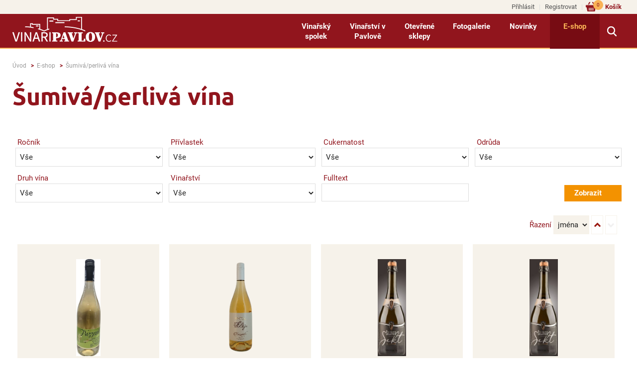

--- FILE ---
content_type: text/html; charset=UTF-8
request_url: https://www.vinaripavlov.cz/sumiva-perliva-vina?sid=6ffdfe3504ae66c43447b37d28d4eba6
body_size: 4453
content:
<!DOCTYPE html><html class="no-js" prefix="og: http://ogp.me/ns#" lang="cs">
<head>
   <!-- Google Tag Manager -->
   
    <script>(function(w,d,s,l,i){w[l]=w[l]||[];w[l].push({'gtm.start':
        new Date().getTime(),event:'gtm.js'});var f=d.getElementsByTagName(s)[0],
        j=d.createElement(s),dl=l!='dataLayer'?'&l='+l:'';j.async=true;j.src=
        'https://www.googletagmanager.com/gtm.js?id='+i+dl;f.parentNode.insertBefore(j,f);
        })(window,document,'script','dataLayer','GTM-M5K62ZM');</script>
    
    <!-- End Google Tag Manager -->
        <meta charset="utf-8">
    <meta http-equiv="X-UA-Compatible" content="IE=edge,chrome=1">
    <meta http-equiv="content-language" content="cs"/>
    <meta name="viewport" content="width=device-width">
            <meta name="robots" content="index, follow"/>
                                <title>Šumivá/perlivá vína | VINAŘI PAVLOV | spolek vinařů v Pavlově | vína z Pálavy - to nejlepší z Moravy!</title>
    <meta name="description" content="Šumivá/perlivá vína | VINAŘI PAVLOV | spolek vinařů v Pavlově | vína z Pálavy - to nejlepší z Moravy!"/>
    <meta name="keywords" content="Vína z Pavlova, pavlovští vinaři, e-shop s pavlovskými víny, novinky, vinařské akce."/>
    <meta name="author" content="GRAWEB s.r.o., grafika a webdesign"/>

        <meta property="og:url" content="https://www.vinaripavlov.cz/sumiva-perliva-vina?sid=6ffdfe3504ae66c43447b37d28d4eba6"/>
    <meta property="og:title" content="Šumivá/perlivá vína | VINAŘI PAVLOV | spolek vinařů v Pavlově | vína z Pálavy - to nejlepší z Moravy!"/>
                    <meta property="og:image" content="https://www.vinaripavlov.cz/layout/images/logo.png"/>
                <meta property="og:type" content="website"/>
    <meta property="og:description" content="Šumivá/perlivá vína | VINAŘI PAVLOV | spolek vinařů v Pavlově | vína z Pálavy - to nejlepší z Moravy!"/>

    
    
    <link href="/layout/main.css?v12" rel="stylesheet" type="text/css" media="all"/>
        <script src="/js/libs/modernizr-3.3.1.min.js"></script>
    <script src="/js/libs/jquery-1.11.2.min.js" type="text/javascript"></script>
    <script type="text/javascript" src="/admin_inc/modules/system/javascript/presentation.js"></script>
        <link rel="shortcut icon" href="/favicon.ico" type="image/x-icon">
    <link rel="icon" href="/favicon.ico" type="image/x-icon">
    <link rel="icon" type="image/png" sizes="32x32" href="/favicon-32x32.png">
    <link rel="icon" type="image/png" sizes="96x96" href="/favicon-96x96.png">
    <link rel="icon" type="image/png" sizes="16x16" href="/favicon-16x16.png">
</head>
<body class="fix-menu">
    <!-- Google Tag Manager (noscript) -->
    
    <noscript><iframe src="https://www.googletagmanager.com/ns.html?id=GTM-M5K62ZM" height="0" width="0" style="display:none;visibility:hidden"></iframe></noscript>
    
    <!-- End Google Tag Manager (noscript) -->
    <div id="mother">

        

        <div id="top-menu-line">
        <div class="page-inner">
            <ul class="shopping-menu">
                                    <li><a href="/prihlaseni?gr_sid=6ffdfe3504ae66c43447b37d28d4eba6">Přihlásit</a></li>
                    <li><a href="/registrace?gr_sid=6ffdfe3504ae66c43447b37d28d4eba6">Registrovat</a></li>
                
                
                <li class="basket-link">
                    <a href="/kosik?gr_sid=6ffdfe3504ae66c43447b37d28d4eba6">Košík <span class="basket-items-cnt">0</span></a>
                </li>


            </ul>
        </div>
    </div>

    <div id="header">

        <div class="page-inner">

            <div id="logo">
                                <a href="/?gr_sid=6ffdfe3504ae66c43447b37d28d4eba6"><img src="/layout/images/logo.png" alt="VINAŘI PAVLOV | spolek vinařů v Pavlově | vína z Pálavy - to nejlepší z Moravy!"/></a>
            </div>

            
            
            <nav id="menu">
                                                            <ul class="l1">                                                                                                                                                                                                                                                                                <li><a href="/vinarsky-spolek?gr_sid=6ffdfe3504ae66c43447b37d28d4eba6">Vinařský spolek</a>
                                                            <ul class="l2">                                                                                                                                                                                                                                                                                <li><a href="/vinari?gr_sid=6ffdfe3504ae66c43447b37d28d4eba6">Vinaři</a></li>
                                                                                                                                                                                                                                                                                                                                                    <li><a href="/vinarsky-spolek-o-nas-kontakty?gr_sid=6ffdfe3504ae66c43447b37d28d4eba6">O nás - kontakty</a></li>
                        </ul>                                                </li>
                                                                                                                                                                                                                                                                                                                                                    <li><a href="/vinarstvi-v-pavlove?gr_sid=6ffdfe3504ae66c43447b37d28d4eba6">Vinařství v Pavlově</a>
                                                            <ul class="l2">                                                                                                                                                                                                                                                                                <li><a href="/vinarstvi-v-pavlove-historie?gr_sid=6ffdfe3504ae66c43447b37d28d4eba6">Historie</a></li>
                                                                                                                                                                                                                                                                                                                                                    <li><a href="/vinarstvi-v-pavlove-soucasnost?gr_sid=6ffdfe3504ae66c43447b37d28d4eba6">Současnost</a></li>
                                                                                                                                                                                                                                                                                                                                                    <li><a href="/naucna-stezka?gr_sid=6ffdfe3504ae66c43447b37d28d4eba6">Naučná stezka</a></li>
                                                                                                                                                                                                                                                                                                                                                    <li><a href="/vystava-vin-pavlov?gr_sid=6ffdfe3504ae66c43447b37d28d4eba6">Výstava vín</a></li>
                        </ul>                                                </li>
                                                                                                                                                                                                                                                                                                                                                    <li><a href="/otevrene-sklepy?gr_sid=6ffdfe3504ae66c43447b37d28d4eba6">Otevřené sklepy</a>
                                                            <ul class="l2">                                                                                                                                                                                                                                                                                <li><a href="/leto-otevrenych-sklepu?gr_sid=6ffdfe3504ae66c43447b37d28d4eba6">Léto otevřených sklepů</a></li>
                                                                                                                                                                                                                                                                                                                                                    <li><a href="/den-otevrenych-sklepu-v-listopadu?gr_sid=6ffdfe3504ae66c43447b37d28d4eba6">Den otevřených sklepů v dubnu a listopadu</a></li>
                        </ul>                                                </li>
                                                                                                                                                                                                                                                                                                                                                    <li><a href="/fotogalerie?gr_sid=6ffdfe3504ae66c43447b37d28d4eba6">Fotogalerie</a></li>
                                                                                                                                                                                                                                                                                                                                                    <li><a href="/novinky?gr_sid=6ffdfe3504ae66c43447b37d28d4eba6">Novinky</a></li>
                                                                                                                                                                                                                                                                                                                                                    <li class="active"><a href="/e-shop?gr_sid=6ffdfe3504ae66c43447b37d28d4eba6">E-shop</a>
                                                            <ul class="l2">                                                                                                                                                                                                                                                                                <li><a href="/bila-vina?gr_sid=6ffdfe3504ae66c43447b37d28d4eba6">Bílá vína</a></li>
                                                                                                                                                                                                                                                                                                                                                    <li><a href="/cervena-vina?gr_sid=6ffdfe3504ae66c43447b37d28d4eba6">Červená vína</a></li>
                                                                                                                                                                                                                                                                                                                                                    <li><a href="/ruzova-vina?gr_sid=6ffdfe3504ae66c43447b37d28d4eba6">Růžová vína</a></li>
                                                                                                                                                                                                                                                                                                                                                    <li class="active"><a href="/sumiva-perliva-vina?gr_sid=6ffdfe3504ae66c43447b37d28d4eba6">Šumivá/perlivá vína</a></li>
                                                                                                                                                                                                                                                                                                                                                    <li><a href="/vinarske-bedynky-z-palavy?gr_sid=6ffdfe3504ae66c43447b37d28d4eba6">Vinařské bedýnky</a></li>
                                                                                                                                                                                                                                                                                                                                                    <li><a href="/ostatni-zbozi?gr_sid=6ffdfe3504ae66c43447b37d28d4eba6">Ostatní zboží</a></li>
                        </ul>                                                </li>
                        </ul>                                                </nav>

            <div id="menu-switch"></div>

            <div id="search-switch"></div>

            <div class="search-box" id="search-box">
                                <form action="/vyhledavani" method="get">
                    <input type="text" name="search" class="search-text" value="" placeholder="hledaný text" />
                    <button type="submit" class="submit">Hledat</button>
                </form>
            </div>


        </div>

    </div>

    
        <div id="fb-root"></div>
        <script>(function(d, s, id) {
                var js, fjs = d.getElementsByTagName(s)[0];
                if (d.getElementById(id)) return;
                js = d.createElement(s); js.id = id;
                js.src = 'https://connect.facebook.net/cs_CZ/sdk.js#xfbml=1&version=v3.2';
                fjs.parentNode.insertBefore(js, fjs);
            }(document, 'script', 'facebook-jssdk'));</script>
    

    <div id="content">
        <div class="page-inner">
            <div class="breadcrumbs-nav">
    <ul class="breadcrumbs">
        <li><a href="/">Úvod</a></li>
                                                    <li><a href="/e-shop?gr_sid=6ffdfe3504ae66c43447b37d28d4eba6">E-shop</a></li>
                                            <li><a href="/sumiva-perliva-vina?gr_sid=6ffdfe3504ae66c43447b37d28d4eba6">Šumivá/perlivá vína</a></li>
                        </ul>
</div>
            

	<h1>Šumivá/perlivá vína</h1>

	
	
	
	<script type="text/javascript" src="/admin_inc/modules/shop2/javascript/basket.php"></script>
	<script type="text/javascript" src="/admin_inc/modules/shop2/javascript/shop.js"></script>

	<div class="product-filter">
		<form action="https://www.vinaripavlov.cz/sumiva-perliva-vina?sid=6ffdfe3504ae66c43447b37d28d4eba6" method="get">
			<div class="product-filter-items">
				
									<div class="product-filter-item filter-param">
						<label for="pf-param-9">Ročník</label>
						<select name="param_9" id="pf-param-9">
															<option value="">Vše</option>								<option value="2021">2021</option>
																							<option value="2023">2023</option>
																							<option value="2024">2024</option>
													</select>
					</div>
									<div class="product-filter-item filter-param">
						<label for="pf-param-2">Přívlastek</label>
						<select name="param_2" id="pf-param-2">
															<option value="">Vše</option>								<option value="jakostní">jakostní</option>
																							<option value="mzv">mzv</option>
													</select>
					</div>
									<div class="product-filter-item filter-param">
						<label for="pf-param-10">Cukernatost</label>
						<select name="param_10" id="pf-param-10">
															<option value="">Vše</option>								<option value="brut">brut</option>
																							<option value="demi sec">demi sec</option>
																							<option value="natur brut">natur brut</option>
																							<option value="polosladké">polosladké</option>
																							<option value="polosuché">polosuché</option>
													</select>
					</div>
									<div class="product-filter-item filter-param">
						<label for="pf-param-11">Odrůda</label>
						<select name="param_11" id="pf-param-11">
															<option value="">Vše</option>								<option value=".">.</option>
																							<option value="Chardonnay">Chardonnay</option>
																							<option value="Muškát moravský">Muškát moravský</option>
																							<option value="Pálava">Pálava</option>
													</select>
					</div>
									<div class="product-filter-item filter-param">
						<label for="pf-param-12">Druh vína</label>
						<select name="param_12" id="pf-param-12">
															<option value="">Vše</option>								<option value="bílé">bílé</option>
																							<option value="šumivé">šumivé</option>
													</select>
					</div>
								<div class="product-filter-item filter-producer">
					<label for="pf-producer">Vinařství</label>
					<select name="producer" id="pf-producer">
													<option value="" selected="selected">Vše</option>							<option value="13">Foltýn Vladimír</option>
																				<option value="6">Šilinek Jiří</option>
											</select>
				</div>
				<div class="product-filter-item filter-text">
					<label for="pf-text">Fulltext</label>
					<input type="text" name="text" class="pf-text" id="pf-text" value="" placeholder="" />
				</div>
				<div class="product-filter-item filter-submit">
					<input type="submit" value="Zobrazit" class="submit" />
				</div>
			</div>
		</form>
	</div>


	
	<div class="product-list-settings">
		<form action="/sumiva-perliva-vina" method="get">
															<div class="settings-block sort-by">
					<label class="sort-by-items"><span class="title">Řazení</span>
					<select name="sort_by">
								<option value="name" selected="selected">jména</option>
															<option value="price">ceny</option>
															<option value="sequence">pořadí</option>
									</select></label>
					<label class="sort-by-dir sort-asc active"><input type="radio" name="sort_dir" value="0" checked="checked" /><span>vzestupně</span></label>
					<label class="sort-by-dir sort-desc"><input type="radio" name="sort_dir" value="1" /><span>sestupně</span></label>
					</div>
							
			<input type="submit" value="Nastavit" class="visuallyhidden" />

		</form>
	</div>

		<div class="products">
		    
	
	<div class="product-item">
		<div class="inner">
			<div class="img">
				<a href="/frizzante-muskat-moravsky-2023-silinek?gr_sid=6ffdfe3504ae66c43447b37d28d4eba6">
											<img src="/obrazky-soubory/frizzante-mm-2024-e3c6a.jpg" alt="Frizzante Muškát moravský 2024, Šilinek" />
									</a>
			</div>
			<div class="flags">
											</div>
			<div class="name">
				<h3><a href="/frizzante-muskat-moravsky-2023-silinek?gr_sid=6ffdfe3504ae66c43447b37d28d4eba6">Frizzante Muškát moravský 2024, Šilinek</a></h3>
			</div>
			<div class="description">
				mzv, polosuché								<div class="producer">Šilinek Jiří</div>			</div>
						<div class="price">
				170&nbsp;Kč
			</div>
			<div class="shopping">
				<form action="/kosik" method="post" onsubmit="return shop_add_to_basket(1);">
					<label for="shop_1_nop">Počet</label>
					<input type="text" name="nop" class="nop" id="shop_1_nop" value="1" size="5" maxlength="11" />
					<span class="unit">ks</span>
					<button class="submit" name="submit" type="submit"><span>Do košíku</span></button>
										<input type="hidden" name="product_sn" value="361" /><input type='hidden' name='gr_sid' value='6ffdfe3504ae66c43447b37d28d4eba6' />

				</form>
			</div>
		</div>
	</div>
    
	
	<div class="product-item">
		<div class="inner">
			<div class="img">
				<a href="/frizzante-palava-foltyn?gr_sid=6ffdfe3504ae66c43447b37d28d4eba6">
											<img src="/obrazky-soubory/foltyn-pa-frizante-removebg-preview-13288.png" alt="Frizzante Pálava, Foltýn" />
									</a>
			</div>
			<div class="flags">
											</div>
			<div class="name">
				<h3><a href="/frizzante-palava-foltyn?gr_sid=6ffdfe3504ae66c43447b37d28d4eba6">Frizzante Pálava, Foltýn</a></h3>
			</div>
			<div class="description">
				mzv, polosladké								<div class="producer">Foltýn Vladimír</div>			</div>
						<div class="price">
				250&nbsp;Kč
			</div>
			<div class="shopping">
				<form action="/kosik" method="post" onsubmit="return shop_add_to_basket(2);">
					<label for="shop_2_nop">Počet</label>
					<input type="text" name="nop" class="nop" id="shop_2_nop" value="1" size="5" maxlength="11" />
					<span class="unit">ks</span>
					<button class="submit" name="submit" type="submit"><span>Do košíku</span></button>
										<input type="hidden" name="product_sn" value="407" /><input type='hidden' name='gr_sid' value='6ffdfe3504ae66c43447b37d28d4eba6' />

				</form>
			</div>
		</div>
	</div>
    
	
	<div class="product-item">
		<div class="inner">
			<div class="img">
				<a href="/sekt-brut-chardonnay-2020-silinek?gr_sid=6ffdfe3504ae66c43447b37d28d4eba6">
											<img src="/obrazky-soubory/sekt-natur-brut-foto-web-f869d.jpg" alt="Sekt Brut - Ryzlink rýnský 2021, Šilinek" />
									</a>
			</div>
			<div class="flags">
											</div>
			<div class="name">
				<h3><a href="/sekt-brut-chardonnay-2020-silinek?gr_sid=6ffdfe3504ae66c43447b37d28d4eba6">Sekt Brut - Ryzlink rýnský 2021, Šilinek</a></h3>
			</div>
			<div class="description">
				brut								<div class="producer">Šilinek Jiří</div>			</div>
						<div class="price">
				260&nbsp;Kč
			</div>
			<div class="shopping">
				<form action="/kosik" method="post" onsubmit="return shop_add_to_basket(3);">
					<label for="shop_3_nop">Počet</label>
					<input type="text" name="nop" class="nop" id="shop_3_nop" value="1" size="5" maxlength="11" />
					<span class="unit">ks</span>
					<button class="submit" name="submit" type="submit"><span>Do košíku</span></button>
										<input type="hidden" name="product_sn" value="314" /><input type='hidden' name='gr_sid' value='6ffdfe3504ae66c43447b37d28d4eba6' />

				</form>
			</div>
		</div>
	</div>
    
	
	<div class="product-item">
		<div class="inner">
			<div class="img">
				<a href="/sekt-natur-brut-chardonnay-2020-silinek?gr_sid=6ffdfe3504ae66c43447b37d28d4eba6">
											<img src="/obrazky-soubory/sekt-natur-brut-foto-web-fd3b5.jpg" alt="Sekt Natur Brut - Ryzlink rýnský 2021, Šilinek" />
									</a>
			</div>
			<div class="flags">
											</div>
			<div class="name">
				<h3><a href="/sekt-natur-brut-chardonnay-2020-silinek?gr_sid=6ffdfe3504ae66c43447b37d28d4eba6">Sekt Natur Brut - Ryzlink rýnský 2021, Šilinek</a></h3>
			</div>
			<div class="description">
				natur brut								<div class="producer">Šilinek Jiří</div>			</div>
						<div class="price">
				260&nbsp;Kč
			</div>
			<div class="shopping">
				<form action="/kosik" method="post" onsubmit="return shop_add_to_basket(4);">
					<label for="shop_4_nop">Počet</label>
					<input type="text" name="nop" class="nop" id="shop_4_nop" value="1" size="5" maxlength="11" />
					<span class="unit">ks</span>
					<button class="submit" name="submit" type="submit"><span>Do košíku</span></button>
										<input type="hidden" name="product_sn" value="315" /><input type='hidden' name='gr_sid' value='6ffdfe3504ae66c43447b37d28d4eba6' />

				</form>
			</div>
		</div>
	</div>
    
	
	<div class="product-item">
		<div class="inner">
			<div class="img">
				<a href="/sumive-vino-brut-2017-silinek?gr_sid=6ffdfe3504ae66c43447b37d28d4eba6">
											<img src="/obrazky-soubory/026a0064-1-67a1a.jpg" alt="Šumivé víno, brut, Šilinek" />
									</a>
			</div>
			<div class="flags">
											</div>
			<div class="name">
				<h3><a href="/sumive-vino-brut-2017-silinek?gr_sid=6ffdfe3504ae66c43447b37d28d4eba6">Šumivé víno, brut, Šilinek</a></h3>
			</div>
			<div class="description">
				jakostní, brut								<div class="producer">Šilinek Jiří</div>			</div>
						<div class="price">
				140&nbsp;Kč
			</div>
			<div class="shopping">
				<form action="/kosik" method="post" onsubmit="return shop_add_to_basket(5);">
					<label for="shop_5_nop">Počet</label>
					<input type="text" name="nop" class="nop" id="shop_5_nop" value="1" size="5" maxlength="11" />
					<span class="unit">ks</span>
					<button class="submit" name="submit" type="submit"><span>Do košíku</span></button>
										<input type="hidden" name="product_sn" value="46" /><input type='hidden' name='gr_sid' value='6ffdfe3504ae66c43447b37d28d4eba6' />

				</form>
			</div>
		</div>
	</div>
    
	
	<div class="product-item">
		<div class="inner">
			<div class="img">
				<a href="/sumive-vino-demi-sec-2017-silinek?gr_sid=6ffdfe3504ae66c43447b37d28d4eba6">
											<img src="/obrazky-soubory/026a0064-1-67a1a.jpg" alt="Šumivé víno, demi sec, Šilinek" />
									</a>
			</div>
			<div class="flags">
											</div>
			<div class="name">
				<h3><a href="/sumive-vino-demi-sec-2017-silinek?gr_sid=6ffdfe3504ae66c43447b37d28d4eba6">Šumivé víno, demi sec, Šilinek</a></h3>
			</div>
			<div class="description">
				jakostní, demi sec								<div class="producer">Šilinek Jiří</div>			</div>
						<div class="price">
				140&nbsp;Kč
			</div>
			<div class="shopping">
				<form action="/kosik" method="post" onsubmit="return shop_add_to_basket(6);">
					<label for="shop_6_nop">Počet</label>
					<input type="text" name="nop" class="nop" id="shop_6_nop" value="1" size="5" maxlength="11" />
					<span class="unit">ks</span>
					<button class="submit" name="submit" type="submit"><span>Do košíku</span></button>
										<input type="hidden" name="product_sn" value="95" /><input type='hidden' name='gr_sid' value='6ffdfe3504ae66c43447b37d28d4eba6' />

				</form>
			</div>
		</div>
	</div>
    
	
	<div class="product-item">
		<div class="inner">
			<div class="img">
				<a href="/sumive-vino-rose-demi-sec-2019-silinek?gr_sid=6ffdfe3504ae66c43447b37d28d4eba6">
											<img src="/obrazky-soubory/sumive-39fcb.jpg" alt="Šumivé víno, rosé, demi sec, Šilinek" />
									</a>
			</div>
			<div class="flags">
											</div>
			<div class="name">
				<h3><a href="/sumive-vino-rose-demi-sec-2019-silinek?gr_sid=6ffdfe3504ae66c43447b37d28d4eba6">Šumivé víno, rosé, demi sec, Šilinek</a></h3>
			</div>
			<div class="description">
				jakostní, demi sec								<div class="producer">Šilinek Jiří</div>			</div>
						<div class="price">
				140&nbsp;Kč
			</div>
			<div class="shopping">
				<form action="/kosik" method="post" onsubmit="return shop_add_to_basket(7);">
					<label for="shop_7_nop">Počet</label>
					<input type="text" name="nop" class="nop" id="shop_7_nop" value="1" size="5" maxlength="11" />
					<span class="unit">ks</span>
					<button class="submit" name="submit" type="submit"><span>Do košíku</span></button>
										<input type="hidden" name="product_sn" value="129" /><input type='hidden' name='gr_sid' value='6ffdfe3504ae66c43447b37d28d4eba6' />

				</form>
			</div>
		</div>
	</div>

	</div>

										


            <div class="fb-like-cont">
    <div class="fb-like" data-href="https://www.vinaripavlov.cz/sumiva-perliva-vina?sid=6ffdfe3504ae66c43447b37d28d4eba6" data-layout="button_count" data-action="like" data-size="small" data-show-faces="false" data-share="true"></div>
</div>
        </div>
    </div>

    <footer class="main-footer">
	<div class="page-inner">
		<div class="foot-blocks">

			<div class="foot-block foot-block-part1">
				
				
																		<ul class="l1">																																																									<li><a href="/vinarsky-spolek?gr_sid=6ffdfe3504ae66c43447b37d28d4eba6">Vinařský spolek</a></li>
																																																																													<li><a href="/vinarstvi-v-pavlove?gr_sid=6ffdfe3504ae66c43447b37d28d4eba6">Vinařství v Pavlově</a></li>
																																																																													<li><a href="/otevrene-sklepy?gr_sid=6ffdfe3504ae66c43447b37d28d4eba6">Otevřené sklepy</a></li>
																																																																													<li><a href="/fotogalerie?gr_sid=6ffdfe3504ae66c43447b37d28d4eba6">Fotogalerie</a></li>
																																																																													<li><a href="/novinky?gr_sid=6ffdfe3504ae66c43447b37d28d4eba6">Novinky</a></li>
																																																																													<li><a href="/e-shop?gr_sid=6ffdfe3504ae66c43447b37d28d4eba6">E-shop</a></li>
							</ul>															
			</div>

			<div class="foot-block foot-block-part2">
									<ul>
	<li><a href="/obchodni-podminky">Obchodní podmínky</a></li>
	<li><a href="/reklamacni-rad">Reklamační řád</a></li>
	<li><a href="/zasady-ochrany-osobnich-udaju">Zásady ochrany osobních údajů</a></li>
</ul>
							</div>

			<div class="foot-block foot-block-part3">
									<p>Zákaz prodeje alkoholických nápojů osobám mladším 18 let</p>

<p>e-mail: obchod&#064;vinaripavlov.cz</p>

<p>tel. 776 128 893</p>
							</div>

		</div>

		<div class="facebook"><a href="https://www.facebook.com/VinariPavlov/" target="_blank"><img src="/layout/images/facebook.png" alt="facebook"></a></div>

	</div>
</footer>


<div class="copy-line">
	<div class="page-inner">
		<p class="copy">Copyright 2018 &copy; VINAŘI PAVLOV, z.s., spolek vinařů v Pavlově</p>
		<p class="creator">Vytvořila kreativní agentura <a href="https://www.graweb.com/">GRAWEB</a></p>
	</div>
</div>




    </div>
    



        <script src="/js/libs/jquery.bxslider/jquery.bxslider.min.js?2" type="text/javascript"></script>
        <script src="/js/libs/magnific-popup/jquery.magnific-popup.min.js" type="text/javascript"></script>
    <script src="/js/libs/jquery.tipsy.js" type="text/javascript"></script>
            <script src="/js/trans.php?lang=cs" type="text/javascript"></script>
    <script src="/js/plugins.js?2" type="text/javascript"></script>
    <script src="/js/script.js?v5" type="text/javascript"></script>
    <script src="/js/main.js" type="text/javascript"></script>
    <!--[if IE 8]><script src="/js/libs/respond/respond.min.js"></script><![endif]-->
    <script src="/CookieBar/CookieBar.js"></script>
    
        
    

</body>
</html>

--- FILE ---
content_type: text/javascript;charset=UTF-8
request_url: https://www.vinaripavlov.cz/js/trans.php?lang=cs
body_size: 215
content:
var Lang = 'cs';
if (Lg === undefined) {
var Lg = [];
}
Lg['reg_street'] = 'Ulice, č. p.:'
Lg['ord_registration_recommend'] = 'Pokud nejste dosud registrováni, můžete se <a href="_XYZ1_">registrovat</a>. Registrace Vám usnadní opakované nakupování.'
Lg['ord_order'] = 'Objednávka zavazující k platbě'
